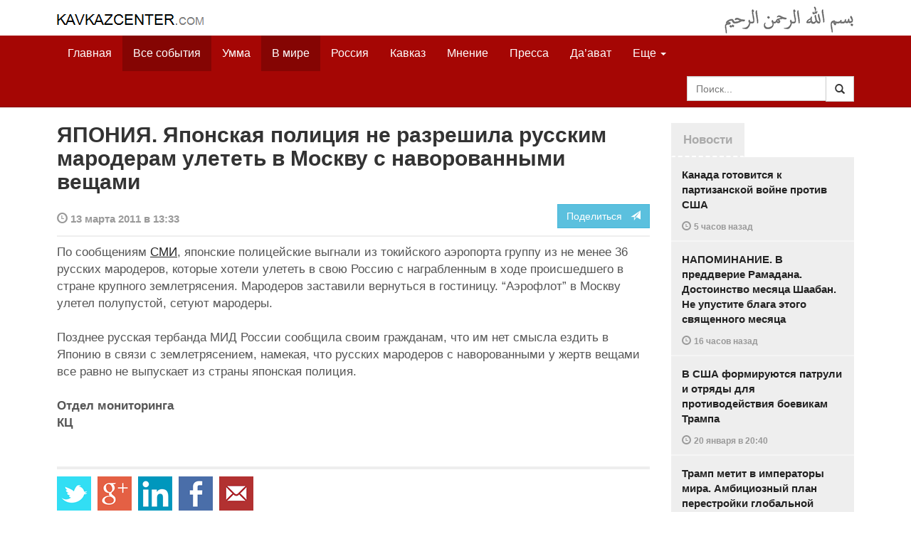

--- FILE ---
content_type: text/html
request_url: https://kavkazcenter.com/russ/content/2011/03/13/79961/yaponiya--yaponskaya-politsiya-ne-razreshila-russkim-maroderam-uletet-v-moskvu-s-navorovannymi-veschami.shtml
body_size: 7848
content:
<!DOCTYPE html>
<html lang="ru" prefix="og: http://ogp.me/ns#">
<head>
    <meta charset="utf-8">
    <meta http-equiv="X-UA-Compatible" content="IE=edge">
    <meta name="viewport" content="width=device-width, initial-scale=1">
    <meta name="description" content="Kavkazcenter.com">
    <meta name="author" content="Kavkaz-Center">
    
    <link rel="canonical" href="https://www.kavkazcenter.com/russ/content/2011/03/13/79961/yaponiya--yaponskaya-politsiya-ne-razreshila-russkim-maroderam-uletet-v-moskvu-s-navorovannymi-veschami.shtml">
    <meta property="og:title" content="ЯПОНИЯ. Японская полиция не разрешила русским мародерам улететь в Москву с наворованными вещами - Kavkazcenter.com" />
    <meta property="og:type" content="article" />
    <meta property="og:description" content="По сообщениям СМИ, японские полицейские выгнали из токийского аэропорта группу из не менее 36 русских мародеров, которые хотели улететь в свою Россию с&amp;hellip;" />
    <meta property="og:site_name" content="Kavkazcenter.com" />
    <meta property="og:locale" content="ru_RU" />
    <meta property="og:article:author" content="Kavkazcenter.com" />
    <meta property="og:article:section" content="В мире" />
    <meta property="og:url" content="https://www.kavkazcenter.com/russ/content/2011/03/13/79961/yaponiya--yaponskaya-politsiya-ne-razreshila-russkim-maroderam-uletet-v-moskvu-s-navorovannymi-veschami.shtml" />
    
    
    
    <meta name="twitter:card" content="summary">
    
    <meta name="twitter:site" content="@newkc14">
    <meta name="twitter:title" content="ЯПОНИЯ. Японская полиция не разрешила русским мародерам улететь в&amp;hellip;">
    <meta name="twitter:description" content="По сообщениям СМИ, японские полицейские выгнали из токийского аэропорта группу из не менее 36 русских мародеров,&amp;hellip;" />
    <meta name="twitter:creator" content="@newkc14">
    
    <meta name="twitter:image" content="https://www.kavkazcenter.com/favicon-194x194.png">
    

    <meta name="twitter:domain" content="www.kavkazcenter.com">

    <script type="application/ld+json">
    {
        "@context": "http://schema.org"
        ,"@type": "NewsArticle"
        ,"description": "\u041f\u043e \u0441\u043e\u043e\u0431\u0449\u0435\u043d\u0438\u044f\u043c \u0421\u041c\u0418, \u044f\u043f\u043e\u043d\u0441\u043a\u0438\u0435 \u043f\u043e\u043b\u0438\u0446\u0435\u0439\u0441\u043a\u0438\u0435 \u0432\u044b\u0433\u043d\u0430\u043b\u0438 \u0438\u0437 \u0442\u043e\u043a\u0438\u0439\u0441\u043a\u043e\u0433\u043e \u0430\u044d\u0440\u043e\u043f\u043e\u0440\u0442\u0430 \u0433\u0440\u0443\u043f\u043f\u0443 \u0438\u0437 \u043d\u0435 \u043c\u0435\u043d\u0435\u0435 36 \u0440\u0443\u0441\u0441\u043a\u0438\u0445 \u043c\u0430\u0440\u043e\u0434\u0435\u0440\u043e\u0432, \u043a\u043e\u0442\u043e\u0440\u044b\u0435 \u0445\u043e\u0442\u0435\u043b\u0438 \u0443\u043b\u0435\u0442\u0435\u0442\u044c \u0432 \u0441\u0432\u043e\u044e \u0420\u043e\u0441\u0441\u0438\u044e \u0441 \u043d\u0430\u0433\u0440\u0430\u0431\u043b\u0435\u043d\u043d\u044b\u043c \u0432 \u0445\u043e\u0434\u0435 \u043f\u0440\u043e\u0438\u0441\u0448\u0435\u0434\u0448\u0435\u0433\u043e \u0432 \u0441\u0442\u0440\u0430\u043d\u0435 \u043a\u0440\u0443\u043f\u043d\u043e\u0433\u043e \u0437\u0435\u043c\u043b\u0435\u0442\u0440\u044f\u0441\u0435\u043d\u0438\u044f. \u041c\u0430\u0440\u043e\u0434\u0435\u0440\u043e\u0432&hellip;"
        ,"url": "https://www.kavkazcenter.com/russ/content/2011/03/13/79961/yaponiya--yaponskaya-politsiya-ne-razreshila-russkim-maroderam-uletet-v-moskvu-s-navorovannymi-veschami.shtml"
        ,"publisher": {
            "@type": "Organization",
            "name": "Kavkazcenter.com",
            "logo": "https://www.kavkazcenter.com/favicon-194x194.png"
        }
        ,"headline": "\u042f\u041f\u041e\u041d\u0418\u042f. \u042f\u043f\u043e\u043d\u0441\u043a\u0430\u044f \u043f\u043e\u043b\u0438\u0446\u0438\u044f \u043d\u0435 \u0440\u0430\u0437\u0440\u0435\u0448\u0438\u043b\u0430 \u0440\u0443\u0441\u0441\u043a\u0438\u043c \u043c\u0430\u0440\u043e\u0434\u0435\u0440\u0430\u043c \u0443\u043b\u0435\u0442\u0435\u0442\u044c \u0432 \u041c\u043e\u0441\u043a\u0432\u0443 \u0441 \u043d\u0430\u0432\u043e\u0440\u043e\u0432\u0430\u043d\u043d\u044b\u043c\u0438 \u0432\u0435\u0449\u0430\u043c\u0438"

        ,"datePublished": "2011-03-13T13:33:05+03:00"
    }
 </script> 
    
    
    
    <link rel="apple-touch-icon" sizes="57x57" href="/apple-touch-icon-57x57.png?v=0004">
    <link rel="apple-touch-icon" sizes="60x60" href="/apple-touch-icon-60x60.png?v=0004">
    <link rel="apple-touch-icon" sizes="72x72" href="/apple-touch-icon-72x72.png?v=0004">
    <link rel="apple-touch-icon" sizes="76x76" href="/apple-touch-icon-76x76.png?v=0004">
    <link rel="apple-touch-icon" sizes="114x114" href="/apple-touch-icon-114x114.png?v=0004">
    <link rel="apple-touch-icon" sizes="120x120" href="/apple-touch-icon-120x120.png?v=0004">
    <link rel="apple-touch-icon" sizes="144x144" href="/apple-touch-icon-144x144.png?v=0004">
    <link rel="apple-touch-icon" sizes="152x152" href="/apple-touch-icon-152x152.png?v=0004">
    <link rel="apple-touch-icon" sizes="180x180" href="/apple-touch-icon-180x180.png?v=0004">
    <link rel="icon" type="image/png" href="/favicon-32x32.png?v=0004" sizes="32x32">
    <link rel="icon" type="image/png" href="/favicon-194x194.png?v=0004" sizes="194x194">
    <link rel="icon" type="image/png" href="/favicon-96x96.png?v=0004" sizes="96x96">
    <link rel="icon" type="image/png" href="/android-chrome-192x192.png?v=0004" sizes="192x192">
    <link rel="icon" type="image/png" href="/favicon-16x16.png?v=0004" sizes="16x16">
    <link rel="manifest" href="/manifest.json?v=0004">
    <link rel="shortcut icon" href="/favicon.ico?v=0004">
    <meta name="msapplication-TileColor" content="#a50604">
    <meta name="msapplication-TileImage" content="/mstile-144x144.png?v=0004">
    <meta name="theme-color" content="#a50604">
    <link href="/russ/rss/events.xml" rel="alternate" type="application/rss+xml" title="Последние события с Kavkazcenter.com" />
    <link href="/russ/rss/events_091.xml" rel="alternate" type="application/rss+xml" title="[RSS v0.91] Последние события с Kavkazcenter.com" />
    
        
            
        
            
        
            
                <link href="/russ/rss/events2.xml" rel="alternate" type="application/rss+xml" title="Последние события в разделе &quot;В мире&quot; с Kavkazcenter.com" />
                <link href="/russ/rss/events2_091.xml" rel="alternate" type="application/rss+xml" title="[RSS v0.91] Последние события в разделе &quot;В мире&quot; с Kavkazcenter.com" />
            
        
            
        
    

    
    <title>ЯПОНИЯ. Японская полиция не разрешила русским мародерам улететь в Москву с наворованными вещами - Kavkazcenter.com</title>
    <!-- Bootstrap core CSS -->
    <link href="/bootstrap.css" rel="stylesheet">
    <!-- Custom styles -->
    <link href="/canvas.css" type="text/css" rel="stylesheet">
    <link href="/slick.css" type="text/css" rel="stylesheet">
    
    <!-- HTML5 shim and Respond.js IE8 support of HTML5 elements and media queries -->
    <!--[if lt IE 9]>
    <script src="https://oss.maxcdn.com/html5shiv/3.7.2/html5shiv.min.js"></script>
    <script src="https://oss.maxcdn.com/respond/1.4.2/respond.min.js"></script>
    <![endif]-->
</head>

<body>

<div class="navbar" style="margin-bottom:0px;border:0px;background-color:#fff">
    <div class="canvas">
        <div class="container-fluid" style="position:relative;white-space:nowrap">
            <a href="/russ"><img src="/kc.png" id="kclogo" title="Kavkazcenter.com"></a>
            <img src="/bismil.png" id="bismil" title="Во имя Аллаха, Милостивого, Милосердного">
        </div>
    </div>
</div>
<!-- Static navbar -->
<div class="navbar navbar-default navbar-static-top" role="navigation">
    <div class="canvas">
        <div class="container-fluid">
            <div class="navbar-header" id="mainnavhead">
                <button data-toggle="collapse" data-target=".navbar-collapse" type="button" class="navbar-toggle collapsed">
                    <span class="sr-only">Навигация</span>
                    <span class="icon-bar"></span>
                    <span class="icon-bar"></span>
                    <span class="icon-bar"></span>
                </button>
            </div>
            <div id="mainnavbar" class="navbar-collapse collapse col-xs-12 col-lg-12" style="width:100%">
                <ul class="nav navbar-nav">
                    <li class="switems"><a href="/russ/">Главная</a></li>
                    <li class="switems active"><a href="/russ/allevents">Все события</a></li>
                    <li class="switems"><a href="/russ/ummah">Умма</a></li>
                    <li class="switems active"><a href="/russ/world">В мире</a></li>
                    <li class="switems"><a href="/russ/russia">Россия</a></li>
                    <li class="switems"><a href="/russ/caucasus">Кавказ</a></li>
                    <li class="switems"><a href="/russ/opinion">Мнение</a></li>
                    <li class="switems"><a href="/russ/press">Пресса</a></li>
                    <li class="switems"><a href="/russ/daawa">Да’ават</a></li>
                    <li class="switems"><a href="/russ/media">Медиа</a></li>
                    <li class="dropdown">
                        <a href="#more" class="dropdown-toggle" data-toggle="dropdown">Еще <span class="caret"></span></a>
                        <ul class="dropdown-menu" role="menu">
                        
                        <li class="switems" style="display:none;"><a href="/russ/">Главная</a></li>
                        <li class="switems active" style="display:none;"><a href="/russ/allevents">Все события</a></li>
                        <li class="switems" style="display:none;"><a href="/russ/ummah">Умма</a></li>
                        <li class="switems active" style="display:none;"><a href="/russ/world">В мире</a></li>
                        <li class="switems" style="display:none;"><a href="/russ/russia">Россия</a></li>
                        <li class="switems" style="display:none;"><a href="/russ/caucasus">Кавказ</a></li>
                        <li class="switems" style="display:none;"><a href="/russ/opinion">Мнение</a></li>
                        <li class="switems" style="display:none;"><a href="/russ/press">Пресса</a></li>
                        <li class="switems" style="display:none;"><a href="/russ/daawa">Да’ават</a></li>
                        <li class="switems" style="display:none;"><a href="/russ/media">Медиа</a></li>
                        <li class="divider"></li>
                        <!--<li class="dropdown-header">Другое</li> -->
                            <li><a href="/russ/archive">Архив</a></li>
                            <li><a href="/russ/feedback">Обратная связь</a></li>
                        </ul>
                    </li>
                </ul>
                <form class="navbar-form navbar-right" id="searchnavbar" data-lang="russ">
                    <div class="input-group">
                        <input class="form-control" type="text" id="searchnavbarinput" placeholder="Поиск...">
                        <div class="input-group-btn">
                            <button type="submit" class="btn btn-default"><i class="glyphicon glyphicon-search" style="line-height: inherit"></i></button>
                        </div>
                      </div>
                </form>
            </div><!--/.nav-collapse -->
        </div>
    </div>
</div>


<div class="canvas">

<div class="container-fluid">
<div class="row">
<div class="col-xs-12 col-md-8 col-lg-9"> 
    <div class="article" style="margin-bottom:25px;padding:0px;">
        <div class="container-fluid">
            <div class="row">
                <div class="col-xs-12" style="padding:0px;margin:0px 0px 10px 0px">
                    <h2 id="main-title">ЯПОНИЯ. Японская полиция не разрешила русским мародерам улететь в Москву с наворованными вещами</h2>
                </div>
                <div id="main-article" class="col-xs-12 col-lg-12" style="margin:0px;padding:0px">
                    
<div class="container-fluid nopadding">
    <div class="row" style="margin-top:5px">
        <div style="padding-top: 10px; color:#999;font-size:0.9em;font-weight:600" class="col-xs-12 col-sm-9">
            <span class="glyphicon glyphicon-time"></span> 13 марта 2011 в 13:33
            
        </div>
        <div class="col-xs-12 col-sm-3">
            <a class="hidden-xs btn btn-info pull-right" href="#shareit">Поделиться &nbsp; <span class="glyphicon glyphicon-send"></span></a>
            <a class="visible-xs btn btn-info col-xs-6" style="margin-top:10px" href="#shareit">Поделиться &nbsp; <span class="glyphicon glyphicon-send"></span></a>
        </div>
    </div>
</div>
<div style="margin:10px 0px;border-top:2px solid #eee"></div>  
                    
                    <div id="article-text">
                        <p>По сообщениям <a href="http://news.mail.ru/incident/5492587/?frommail=1">СМИ</a>, японские полицейские выгнали из токийского аэропорта группу из не менее 36 русских мародеров, которые хотели улететь в свою Россию с награбленным в ходе происшедшего в стране крупного землетрясения. Мародеров заставили вернуться в гостиницу. “Аэрофлот” в Москву улетел полупустой, сетуют мародеры.</p>

<p>Позднее русская тербанда МИД России сообщила своим гражданам, что им нет смысла ездить в Японию в связи с землетрясением, намекая, что русских мародеров с наворованными у жертв вещами все равно не выпускает из страны японская полиция.</p>

<p><b>Отдел мониторинга<br /> КЦ</b></p>
                    </div>
                </div>
            </div>
        </div>
    </div><!--/article-->    
<a name="shareit"></a>
<div style="margin-bottom:10px;border-top:4px solid #eee"></div>
<div class="container-fluid nopadding">
    <div class="row">
        <div class="col-xs-12">
            <a href="https://twitter.com/intent/tweet?text=%D0%AF%D0%9F%D0%9E%D0%9D%D0%98%D0%AF.%20%D0%AF%D0%BF%D0%BE%D0%BD%D1%81%D0%BA%D0%B0%D1%8F%20%D0%BF%D0%BE%D0%BB%D0%B8%D1%86%D0%B8%D1%8F%20%D0%BD%D0%B5%20%D1%80%D0%B0%D0%B7%D1%80%D0%B5%D1%88%D0%B8%D0%BB%D0%B0%20%D1%80%D1%83%D1%81%D1%81%D0%BA%D0%B8%D0%BC%20%D0%BC%D0%B0%D1%80%D0%BE%D0%B4%D0%B5%D1%80%D0%B0%D0%BC%20%D1%83%D0%BB%D0%B5%D1%82%D0%B5%D1%82%D1%8C%20%D0%B2%20%D0%9C%D0%BE%D1%81%D0%BA%D0%B2%D1%83%20%D1%81%20%D0%BD%D0%B0%D0%B2%D0%BE%D1%80%D0%BE%D0%B2%D0%B0%D0%BD%D0%BD%D1%8B%D0%BC%D0%B8%20%D0%B2%D0%B5%D1%89%D0%B0%D0%BC%D0%B8&url=http%3A%2F%2Fwww.kavkazcenter.com%2Fruss%2Fcontent%2F2011%2F03%2F13%2F79961.shtml">
                <img style="margin-right:4px" src="https://imgs2.kavkazcenter.com/social-icons/twitter_48.png">
            </a>
            <a data-href="http://www.kavkazcenter.com/russ/content/2011/03/13/79961/yaponiya--yaponskaya-politsiya-ne-razreshila-russkim-maroderam-uletet-v-moskvu-s-navorovannymi-veschami.shtml" href="https://plus.google.com/share?url=http%3A%2F%2Fwww.kavkazcenter.com%2Fruss%2Fcontent%2F2011%2F03%2F13%2F79961%2Fyaponiya--yaponskaya-politsiya-ne-razreshila-russkim-maroderam-uletet-v-moskvu-s-navorovannymi-veschami.shtml&hl=ru">
                <img style="margin-right:4px" src="https://imgs2.kavkazcenter.com/social-icons/google-plus_48.png">
            </a>
            <a href="http://www.linkedin.com/shareArticle?mini=true&url=http%3A%2F%2Fwww.kavkazcenter.com%2Fruss%2Fcontent%2F2011%2F03%2F13%2F79961%2Fyaponiya--yaponskaya-politsiya-ne-razreshila-russkim-maroderam-uletet-v-moskvu-s-navorovannymi-veschami.shtml&title=%D0%AF%D0%9F%D0%9E%D0%9D%D0%98%D0%AF.%20%D0%AF%D0%BF%D0%BE%D0%BD%D1%81%D0%BA%D0%B0%D1%8F%20%D0%BF%D0%BE%D0%BB%D0%B8%D1%86%D0%B8%D1%8F%20%D0%BD%D0%B5%20%D1%80%D0%B0%D0%B7%D1%80%D0%B5%D1%88%D0%B8%D0%BB%D0%B0%20%D1%80%D1%83%D1%81%D1%81%D0%BA%D0%B8%D0%BC%20%D0%BC%D0%B0%D1%80%D0%BE%D0%B4%D0%B5%D1%80%D0%B0%D0%BC%20%D1%83%D0%BB%D0%B5%D1%82%D0%B5%D1%82%D1%8C%20%D0%B2%20%D0%9C%D0%BE%D1%81%D0%BA%D0%B2%D1%83%20%D1%81%20%D0%BD%D0%B0%D0%B2%D0%BE%D1%80%D0%BE%D0%B2%D0%B0%D0%BD%D0%BD%D1%8B%D0%BC%D0%B8%20%D0%B2%D0%B5%D1%89%D0%B0%D0%BC%D0%B8">
                <img style="margin-right:4px" src="https://imgs2.kavkazcenter.com/social-icons/linkedin_48.png">
            </a>
            <a href="https://www.facebook.com/sharer/sharer.php?u=http%3A%2F%2Fwww.kavkazcenter.com%2Fruss%2Fcontent%2F2011%2F03%2F13%2F79961%2Fyaponiya--yaponskaya-politsiya-ne-razreshila-russkim-maroderam-uletet-v-moskvu-s-navorovannymi-veschami.shtml">
                <img style="margin-right:4px" src="https://imgs2.kavkazcenter.com/social-icons/facebook_48.png">
            </a>
            <a href="mailto:?subject=%D0%9F%D1%80%D0%B5%D0%B4%D0%BB%D0%BE%D0%B6%D0%B5%D0%BD%D0%B8%D0%B5%20%D1%81%D1%82%D0%B0%D1%82%D1%8C%D0%B8%20c%20Kavkazcenter.com&body=%D0%AF%D0%9F%D0%9E%D0%9D%D0%98%D0%AF.%20%D0%AF%D0%BF%D0%BE%D0%BD%D1%81%D0%BA%D0%B0%D1%8F%20%D0%BF%D0%BE%D0%BB%D0%B8%D1%86%D0%B8%D1%8F%20%D0%BD%D0%B5%20%D1%80%D0%B0%D0%B7%D1%80%D0%B5%D1%88%D0%B8%D0%BB%D0%B0%20%D1%80%D1%83%D1%81%D1%81%D0%BA%D0%B8%D0%BC%20%D0%BC%D0%B0%D1%80%D0%BE%D0%B4%D0%B5%D1%80%D0%B0%D0%BC%20%D1%83%D0%BB%D0%B5%D1%82%D0%B5%D1%82%D1%8C%20%D0%B2%20%D0%9C%D0%BE%D1%81%D0%BA%D0%B2%D1%83%20%D1%81%20%D0%BD%D0%B0%D0%B2%D0%BE%D1%80%D0%BE%D0%B2%D0%B0%D0%BD%D0%BD%D1%8B%D0%BC%D0%B8%20%D0%B2%D0%B5%D1%89%D0%B0%D0%BC%D0%B8%0D%0Ahttp%3A%2F%2Fwww.kavkazcenter.com%2Fruss%2Fcontent%2F2011%2F03%2F13%2F79961%2Fyaponiya--yaponskaya-politsiya-ne-razreshila-russkim-maroderam-uletet-v-moskvu-s-navorovannymi-veschami.shtml">
                <img style="margin-right:4px" src="https://imgs2.kavkazcenter.com/social-icons/email_48.png">
            </a>
        </div>
    </div>
</div>
<div style="margin:10px 0px 20px 0px;border-top:4px solid #eee"></div>
    
    <div class="visible-xs" style="height:20px;"></div>
    
    <div class="container-fluid nopadding">
        <div class="row">
            <div class="col-xs-12">
                <a id="commentaries"></a>
                <div role="tabpanel"><!--start-tabpanel-->
                    <ul class="nav nav-tabs" role="tablist" id="article-tabs">
                        <li role="presentation" class="active"><a href="#similar" aria-controls="similar" role="tab" data-toggle="tab" style="color:#aaa;font-weight:600">Публикации по теме</a></li>
                        <li role="presentation"><a href="#comments" aria-controls="comments" role="tab" data-toggle="tab" id="toggle-comments" style="color:#aaa;font-weight:600" data-url="russ/comments/79961">Комментарии &nbsp;&nbsp;
                        <span class="badge badge-comments pull-right">0</span>
                        </a>
                        </li>
                    </ul>
                     <div class="tab-content">
                        <div role="tabpanel" class="tab-pane fade in active" id="similar">
                            <div style="margin-bottom:10px;border-top:4px solid #eee"></div>
                            
                            <div style="padding:0px 0px 15px 0px">
                                <div style="height:10px"></div>
                                <a href="/russ/content/2011/03/08/79836/CNN-v-rossii-protsvetaet-rabotorgovlya.shtml" class="similar-art">
                                    <span style="font-size:16px;font-weight:600;">
                                        CNN: В России процветает работорговля
                                    </span>
                                    <p class="pubdate" style="margin:5px 0px 0px 0px">
                                        Россия » Все события // 8 марта 2011 в 13:21
                                    </p>
                                </a>
                            </div>
                            
                            <div style="padding:0px 0px 15px 0px">
                                <div style="height:10px"></div>
                                <a href="/russ/content/2011/03/07/79823/troe-grazhdan-rf-vypavshie-god-nazad-iz-okna-v-glazgo-byli-russkimi-shpionami.shtml" class="similar-art">
                                    <span style="font-size:16px;font-weight:600;">
                                        Трое граждан РФ «выпавшие» год назад из окна в Глазго были русскими шпионами
                                    </span>
                                    <p class="pubdate" style="margin:5px 0px 0px 0px">
                                        В мире » Все события // 7 марта 2011 в 19:07
                                    </p>
                                </a>
                            </div>
                            
                            <div style="padding:0px 0px 15px 0px">
                                <div style="height:10px"></div>
                                <a href="/russ/content/2011/03/04/79746/russkie-vory--russkie-poshli-pod-sud-v-ssha-za-krazhu-krabov-na-summu-27-millionov-dollarov.shtml" class="similar-art">
                                    <span style="font-size:16px;font-weight:600;">
                                        РУССКИЕ ВОРЫ. Русские пошли под суд в США за кражу крабов на сумму 2,7 миллионов долларов
                                    </span>
                                    <p class="pubdate" style="margin:5px 0px 0px 0px">
                                        Россия » Все события // 4 марта 2011 в 17:24
                                    </p>
                                </a>
                            </div>
                            
                            <div style="padding:0px 0px 15px 0px">
                                <div style="height:10px"></div>
                                <a href="/russ/content/2008/08/14/60227/v-internete-vylozheny-video-o-russkikh-soldatakh-maroderakh-v-gruzii.shtml" class="similar-art">
                                    <span style="font-size:16px;font-weight:600;">
                                        В Интернете выложены видео о русских солдатах-мародерах в Грузии
                                    </span>
                                    <p class="pubdate" style="margin:5px 0px 0px 0px">
                                        Кавказ » Все события // 14 августа 2008 в 18:33
                                    </p>
                                </a>
                            </div>
                            
                        </div><!--/similar-tab-->

                        <div role="tabpanel" class="tab-pane fade" id="comments">


                            
                        </div>
                    </div><!--//tabcontrol-->
                </div><!--//tabpanel-->
            </div>            
        </div><!--/row-->
    </div><!--/similar-and-comments-container-->
    
    <div class="container-fluid nopadding visible-sm visible-xs" id="lnews-small">
        <div class="row">
            <div class="col-xs-12" id="lnews-content-wrap" style="margin-top:30px;">
                <ul class="nav nav-tabs" role="tablist">
                    <li class="active"><a href="#" style="color:#aaa;font-weight:600">Новости</a></li>
                </ul>
            </div>
        </div>
    </div>
    
</div><!--/article-similar-comments-->


    <div class="col-md-4 col-lg-3 hidden-xs hidden-sm" id="lnews-big">
        <ul class="nav nav-tabs" role="tablist">
            <li class="active"><a href="#" style="color:#aaa;font-weight:600">Новости</a></li>
        </ul>
        <div class="list-group" id="lnews-content">
        
            <a href="/russ/content/2026/01/22/123535/kanada-gotovitsya-k-partizanskoj-vojne-protiv-ssha.shtml" class="list-group-item">Канада готовится к партизанской войне против США
                <p class="pubdate">
                    <span class="glyphicon glyphicon-time"></span> <span class="timeago" title="2026-01-22T00:22:34+03:00">22 января  в 00:22</span>
                    
                </p>
            </a>
            
            

        
            <a href="/russ/content/2026/01/21/123534/napominanie--v-preddverie-ramadana--dostoinstvo-mesyatsa-shaaban--ne-upustite-blaga-etogo-svyaschennogo-mesyatsa-.shtml" class="list-group-item">НАПОМИНАНИЕ. В преддверие Рамадана. Достоинство месяца Шаабан. Не упустите блага этого священного месяца 
                <p class="pubdate">
                    <span class="glyphicon glyphicon-time"></span> <span class="timeago" title="2026-01-21T13:43:53+03:00">21 января  в 13:43</span>
                    
                </p>
            </a>
            
            

        
            <a href="/russ/content/2026/01/20/123533/v-ssha-formiruyutsya-patruli-i-otryady-dlya-protivodejstviya-boevikam-trampa.shtml" class="list-group-item">В США формируются патрули и отряды для противодействия боевикам Трампа
                <p class="pubdate">
                    <span class="glyphicon glyphicon-time"></span> <span class="timeago" title="2026-01-20T20:40:36+03:00">20 января  в 20:40</span>
                    
                </p>
            </a>
            
            

        
            <a href="/russ/content/2026/01/20/123532/tramp-metit-v-imperatory-mira--ambitsioznyj-plan-perestrojki-globalnoj-sistemy-cherez-sovet-mira.shtml" class="list-group-item">Трамп метит в императоры мира. Амбициозный план перестройки глобальной системы через «Совет Мира»
                <p class="pubdate">
                    <span class="glyphicon glyphicon-time"></span> <span class="timeago" title="2026-01-20T16:40:21+03:00">20 января  в 16:40</span>
                    
                </p>
            </a>
            
            

        
            <a href="/russ/content/2026/01/19/123531/evrei-potrebovali-otdat-im-bezvozmezdno-zemlyu-v-stolitse-dagestana.shtml" class="list-group-item">Евреи потребовали отдать им безвозмездно землю в столице Дагестана
                <p class="pubdate">
                    <span class="glyphicon glyphicon-time"></span> <span class="timeago" title="2026-01-19T02:02:43+03:00">19 января  в 02:02</span>
                    
                </p>
            </a>
            
            

        
            <a href="/russ/content/2026/01/18/123530/znaj-svoikh-geroev--bratya-muskievy.shtml" class="list-group-item">ЗНАЙ СВОИХ ГЕРОЕВ. Братья Мускиевы
                <p class="pubdate">
                    <span class="glyphicon glyphicon-time"></span> <span class="timeago" title="2026-01-18T03:00:15+03:00">18 января  в 03:00</span>
                    
                </p>
            </a>
            
            

        
            <a href="/russ/content/2026/01/17/123529/16-letnego-urozhentsa-nalchika-obyavili-terroristom--zasekrechennoe-dtp-i-pokhischenie-v-okkupirovannoj-chechne.shtml" class="list-group-item">16-летнего уроженца Нальчика объявили «террористом». Засекреченное ДТП и похищение в оккупированной Чечне
                <p class="pubdate">
                    <span class="glyphicon glyphicon-time"></span> <span class="timeago" title="2026-01-17T21:05:37+03:00">17 января  в 21:05</span>
                    
                </p>
            </a>
            
            

        
        </div>
    </div>
    
    
    
    
    <div class="col-xs-12 col-sm-4 col-lg-3 hidden-xs hidden-sm pull-right" style="margin-top:20px;">
        <ul class="nav nav-tabs" role="tablist">
            <li class="active"><a href="#" style="color:#aaa;font-weight:600">Актуально</a></li>
        </ul>
        <div class="list-group">
        
            <a href="/russ/content/2025/05/03/123023/ot-demokratii-k-tekhnofeodalizmu.shtml" class="list-group-item headline">
                <img style="margin-bottom:10px" width="100%" alt="«От демократии к технофеодализму»" src="/russ/content/2025/05/03/123023_1.jpg">
                <div>«От демократии к технофеодализму»</div>
            </a>
        
            <a href="/russ/content/2022/11/22/121157/movladi-udugov-shariat-v-ramkakh-demokratii-legitimnost-i-gosudarstvo-dvukh-uschelij--chast1-chast2.shtml" class="list-group-item headline">
                <img style="margin-bottom:10px" width="100%" alt="Мовлади Удугов: Шариат в рамках демократии, легитимность и государство двух ущелий. Часть1, Часть2" src="/russ/content/2022/11/22/121157_1.jpg">
                <div>Мовлади Удугов: Шариат в рамках демократии, легитимность и государство двух ущелий. Часть1, Часть2</div>
            </a>
        
            <a href="/russ/content/2018/10/06/117370/dokku-abu-usman-shamil-sprosil-menya-kogda-ty-stanesh-amirom-ty-obyavish-imárat.shtml" class="list-group-item headline">
                <img style="margin-bottom:10px" width="100%" alt="Докку Абу Усман: Шамиль спросил меня: «Когда ты станешь Амиром, ты объявишь Има&amp;#769;рат?" src="/russ/content/2018/10/06/117370_1.jpg">
                <div>Докку Абу Усман: Шамиль спросил меня: «Когда ты станешь Амиром, ты объявишь Има&#769;рат?</div>
            </a>
        
            <a href="/russ/content/2024/12/20/122766/vazhno-dlya-musulman!--o-planakh-po-vnedreniyu-demokraticheskogo-islama.shtml" class="list-group-item headline">
                <img style="margin-bottom:10px" width="100%" alt="Важно для мусульман!  О планах по внедрению «демократического Ислама»" src="/russ/content/2024/12/20/122766_1.jpg">
                <div>Важно для мусульман!  О планах по внедрению «демократического Ислама»</div>
            </a>
        
        </div>
    </div>
    


</div><!--/row-->

<hr>

<footer>
<p>&copy; Kavkazcenter.com 2020</p>
</footer>

</div><!--/.container-->

</div><!--/canvas-->

<div class="device-xs visible-xs"></div>
<div class="device-sm visible-sm"></div>
<div class="device-md visible-md"></div>
<div class="device-lg visible-lg"></div>

<!-- Bootstrap core JavaScript
================================================== -->
<!-- Placed at the end of the document so the pages load faster -->
<script src="/assets/js/jquery-1.11.1.min.js"></script>
<script src="/assets/js/jquery.timeago.js"></script>
<script src="/assets/js/jquery.timeago.ru.js"></script>
<script src="/assets/js/bootstrap.min.js"></script>
<script src="/assets/js/jquery.validate.min.js"></script>
<script src="/assets/js/jquery.form.min.js"></script>
<script src="/assets/js/navbar.js"></script>
<script src="/article.js"></script>
<script>setclock("2026, 01, 22, 05, 48");</script>
<script defer src="https://static.cloudflareinsights.com/beacon.min.js/vcd15cbe7772f49c399c6a5babf22c1241717689176015" integrity="sha512-ZpsOmlRQV6y907TI0dKBHq9Md29nnaEIPlkf84rnaERnq6zvWvPUqr2ft8M1aS28oN72PdrCzSjY4U6VaAw1EQ==" data-cf-beacon='{"version":"2024.11.0","token":"300bca3294a846a186471a55c7708ba7","r":1,"server_timing":{"name":{"cfCacheStatus":true,"cfEdge":true,"cfExtPri":true,"cfL4":true,"cfOrigin":true,"cfSpeedBrain":true},"location_startswith":null}}' crossorigin="anonymous"></script>
</body>
</html>
